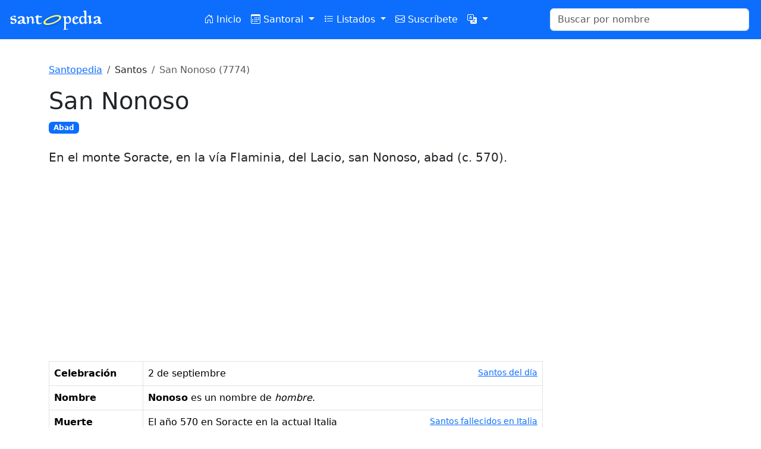

--- FILE ---
content_type: text/html; charset=UTF-8
request_url: https://www.santopedia.com/santos/san-nonoso
body_size: 3384
content:
<!DOCTYPE html>
<html lang="es">
<head>
    <meta charset="utf-8">
    <meta name="viewport" content="width=device-width, initial-scale=1">
    <title>San Nonoso</title>
<meta name="description" content="En el monte Soracte, en la vía Flaminia, del Lacio, san Nonoso, abad (c. 570).">
    <link rel="shortcut icon" href="/favicon.ico" />
    <link rel="apple-touch-icon" href="/images/logos/touch-icon-iphone.png" />
    <link rel="apple-touch-icon" sizes="72x72" href="/images/logos/touch-icon-ipad.png" />
    <link rel="apple-touch-icon" sizes="114x114" href="/images/logos/touch-icon-iphone4.png" />
    <link rel="apple-touch-icon" sizes="144x144" href="/images/logos/touch-icon-ipad3.png" />
    <link href="https://cdn.jsdelivr.net/npm/bootstrap@5.3.2/dist/css/bootstrap.min.css" rel="stylesheet"
          integrity="sha384-T3c6CoIi6uLrA9TneNEoa7RxnatzjcDSCmG1MXxSR1GAsXEV/Dwwykc2MPK8M2HN" crossorigin="anonymous">
    <link rel="stylesheet" href="https://cdn.jsdelivr.net/npm/bootstrap-icons@1.11.3/font/bootstrap-icons.min.css">
    <script src="https://cdn.jsdelivr.net/npm/bootstrap@5.3.2/dist/js/bootstrap.bundle.min.js"
            integrity="sha384-C6RzsynM9kWDrMNeT87bh95OGNyZPhcTNXj1NW7RuBCsyN/o0jlpcV8Qyq46cDfL"
            crossorigin="anonymous"></script>
    <script src="https://code.jquery.com/jquery-3.7.1.min.js"
            integrity="sha256-/JqT3SQfawRcv/BIHPThkBvs0OEvtFFmqPF/lYI/Cxo=" crossorigin="anonymous"></script>
    <script src="/scripts/jquery.autocomplete.min.js"></script>
    <script type="application/javascript">
        var STP = {};
        STP.locale = 'es';
        STP.urls = {
            autocomplete: 'https://www.santopedia.com/api/search?lang=es',
        };
    </script>
    <script async src="https://pagead2.googlesyndication.com/pagead/js/adsbygoogle.js?client=ca-pub-2745503045639228"
            crossorigin="anonymous"></script>
    <link rel="preload" as="style" href="https://www.santopedia.com/build/assets/app-6250948b.css" /><link rel="modulepreload" href="https://www.santopedia.com/build/assets/app-fd06aaf3.js" /><link rel="stylesheet" href="https://www.santopedia.com/build/assets/app-6250948b.css" /><script type="module" src="https://www.santopedia.com/build/assets/app-fd06aaf3.js"></script>
</head>
<body class="antialiased">
<!-- Google Tag Manager -->
<script>(function(w,d,s,l,i){w[l]=w[l]||[];w[l].push({'gtm.start':
            new Date().getTime(),event:'gtm.js'});var f=d.getElementsByTagName(s)[0],
        j=d.createElement(s),dl=l!='dataLayer'?'&l='+l:'';j.async=true;j.src=
        'https://www.googletagmanager.com/gtm.js?id='+i+dl;f.parentNode.insertBefore(j,f);
    })(window,document,'script','dataLayer','GTM-55KQK7T4');</script>
<!-- End Google Tag Manager -->
<!-- Google Tag Manager (noscript) -->
<noscript><iframe src="https://www.googletagmanager.com/ns.html?id=GTM-55KQK7T4"
                  height="0" width="0" style="display:none;visibility:hidden"></iframe></noscript>
<!-- End Google Tag Manager (noscript) -->
<nav class="navbar navbar-expand-lg bg-primary sticky-top">
    <div class="container-fluid">
        <a class="navbar-brand" href="https://www.santopedia.com">
            <img src="/images/logos/santopedia-white.svg" alt="logo" class="me-5">
        </a>
        <button class="navbar-toggler" type="button" data-bs-toggle="collapse" data-bs-target="#navbarNav" aria-controls="navbarNav" aria-expanded="false" aria-label="Toggle navigation">
            <span class="navbar-toggler-icon"></span>
        </button>
        <div class="collapse navbar-collapse" id="navbarNav">
            <ul class="navbar-nav me-auto ms-auto">
                <li class="nav-item">
                    <a class="nav-link text-white text-nowrap "
                        href="https://www.santopedia.com">
                        <i class="bi bi-house-door"></i> Inicio                    </a>
                </li>
                <li class="nav-item dropdown">
                    <a class="nav-link text-white text-nowrap dropdown-toggle "
                       href="#" role="button" data-bs-toggle="dropdown" aria-expanded="false">
                        <i class="bi bi-calendar3"></i> Santoral                    </a>
                    <ul class="dropdown-menu">
                        <li>
                            <a class="dropdown-item "
                               href="https://www.santopedia.com/santoral"
                               >
                                Santoral                            </a>
                        </li>
                        <li>
                            <a class="dropdown-item "
                               href="https://www.santopedia.com/calendario"
                               >
                                Calendario anual                            </a>
                        </li>
                        <li><hr class="dropdown-divider"></li>
                                                                                <li>
                                <a class="dropdown-item text-capitalize "
                                   href="https://www.santopedia.com/santoral-del-mes/enero"
                                   >
                                    enero
                                </a>
                            </li>
                                                                                <li>
                                <a class="dropdown-item text-capitalize "
                                   href="https://www.santopedia.com/santoral-del-mes/febrero"
                                   >
                                    febrero
                                </a>
                            </li>
                                                                                <li>
                                <a class="dropdown-item text-capitalize "
                                   href="https://www.santopedia.com/santoral-del-mes/marzo"
                                   >
                                    marzo
                                </a>
                            </li>
                                                                                <li>
                                <a class="dropdown-item text-capitalize "
                                   href="https://www.santopedia.com/santoral-del-mes/abril"
                                   >
                                    abril
                                </a>
                            </li>
                                                                                <li>
                                <a class="dropdown-item text-capitalize "
                                   href="https://www.santopedia.com/santoral-del-mes/mayo"
                                   >
                                    mayo
                                </a>
                            </li>
                                                                                <li>
                                <a class="dropdown-item text-capitalize "
                                   href="https://www.santopedia.com/santoral-del-mes/junio"
                                   >
                                    junio
                                </a>
                            </li>
                                                                                <li>
                                <a class="dropdown-item text-capitalize "
                                   href="https://www.santopedia.com/santoral-del-mes/julio"
                                   >
                                    julio
                                </a>
                            </li>
                                                                                <li>
                                <a class="dropdown-item text-capitalize "
                                   href="https://www.santopedia.com/santoral-del-mes/agosto"
                                   >
                                    agosto
                                </a>
                            </li>
                                                                                <li>
                                <a class="dropdown-item text-capitalize "
                                   href="https://www.santopedia.com/santoral-del-mes/septiembre"
                                   >
                                    septiembre
                                </a>
                            </li>
                                                                                <li>
                                <a class="dropdown-item text-capitalize "
                                   href="https://www.santopedia.com/santoral-del-mes/octubre"
                                   >
                                    octubre
                                </a>
                            </li>
                                                                                <li>
                                <a class="dropdown-item text-capitalize "
                                   href="https://www.santopedia.com/santoral-del-mes/noviembre"
                                   >
                                    noviembre
                                </a>
                            </li>
                                                                                <li>
                                <a class="dropdown-item text-capitalize "
                                   href="https://www.santopedia.com/santoral-del-mes/diciembre"
                                   >
                                    diciembre
                                </a>
                            </li>
                                            </ul>
                </li>
                <li class="nav-item dropdown">
                    <a class="nav-link text-white text-nowrap dropdown-toggle "
                       href="#" role="button" data-bs-toggle="dropdown" aria-expanded="false">
                        <i class="bi bi-list-stars"></i> Listados                    </a>
                    <ul class="dropdown-menu">
                                                                                                        <li>
                                <a class="dropdown-item "
                                   href="https://www.santopedia.com/nombres"
                                   >
                                                                            <i class="bi bi-person-standing  text-primary "></i>
                                                                        Nombres de niño
                                </a>
                            </li>
                                                                                <li>
                                <a class="dropdown-item "
                                   href="https://www.santopedia.com/nombres-de-nina"
                                   >
                                                                            <i class="bi bi-person-standing-dress" style="color: #d63384;"></i>
                                                                        Nombres de niña
                                </a>
                            </li>
                                                                                <li>
                                <a class="dropdown-item "
                                   href="https://www.santopedia.com/listado-alfabetico-de-santos"
                                   >
                                                                        Alfabético
                                </a>
                            </li>
                                                                                <li>
                                <a class="dropdown-item "
                                   href="https://www.santopedia.com/listado-de-santos-por-categorias"
                                   >
                                                                        Por etiqueta
                                </a>
                            </li>
                                                                                <li>
                                <a class="dropdown-item "
                                   href="https://www.santopedia.com/listado-de-santos-por-siglo"
                                   >
                                                                        Por siglo
                                </a>
                            </li>
                                                                                <li>
                                <a class="dropdown-item "
                                   href="https://www.santopedia.com/listado-de-santos-por-paises"
                                   >
                                                                        Por país de nacimiento
                                </a>
                            </li>
                                                                                <li>
                                <a class="dropdown-item "
                                   href="https://www.santopedia.com/listado-de-santos-por-pais-en-que-fallecieron"
                                   >
                                                                        Por país de fallecimiento
                                </a>
                            </li>
                                                                                <li>
                                <a class="dropdown-item "
                                   href="https://www.santopedia.com/listado-de-santos-por-orden"
                                   >
                                                                        Por orden religiosa
                                </a>
                            </li>
                                                                                <li>
                                <a class="dropdown-item "
                                   href="https://www.santopedia.com/especiales"
                                   >
                                                                        Persecuciones
                                </a>
                            </li>
                                                                                <li>
                                <a class="dropdown-item "
                                   href="https://www.santopedia.com/papas"
                                   >
                                                                        Lista de papas
                                </a>
                            </li>
                                                                                <li>
                                <a class="dropdown-item "
                                   href="https://www.santopedia.com/advocaciones"
                                   >
                                                                        Advocaciones de María
                                </a>
                            </li>
                                                                                <li>
                                <a class="dropdown-item "
                                   href="https://www.santopedia.com/listado-de-santos-varones"
                                   >
                                                                        Santos varones
                                </a>
                            </li>
                                                                                <li>
                                <a class="dropdown-item "
                                   href="https://www.santopedia.com/listado-de-santas-mujeres"
                                   >
                                                                        Santas mujeres
                                </a>
                            </li>
                                            </ul>
                </li>
                <li class="nav-item">
                    <a class="nav-link text-white text-nowrap "
                        href="https://www.santopedia.com/email/subscribe">
                        <i class="bi bi-envelope"></i> Suscríbete                    </a>
                </li>
                <li class="nav-item dropdown">
                    <a class="nav-link text-white dropdown-toggle"
                       href="#" role="button" data-bs-toggle="dropdown" aria-expanded="false">
                        <i class="bi bi-translate"></i>
                    </a>
                    <ul class="dropdown-menu">
                                                                                <li>
                                <a  rel="alternate" hreflang="en"  href="https://www.santopedia.com/en/saints/saint-nonoso"
                                   title="Ver en English"
                                   class="dropdown-item text-capitalize                                    ">English
                                </a>
                            </li>
                                                                                <li>
                                <a  href=""
                                   title="Ver en español"
                                   class="dropdown-item text-capitalize  active                                    ">español
                                </a>
                            </li>
                                            </ul>
                </li>
            </ul>
            <form class="d-flex col-sm-3 col-xl-4" role="search" action="https://www.santopedia.com/buscar">
                <input id="search-input" name="q" class="form-control me-2" type="search"
                       placeholder="Buscar por nombre" aria-label="Buscar" pattern="[a-zA-Z ]+">
            </form>
        </div>
    </div>
</nav>

<div class="container my-4 py-3">
            <nav aria-label="breadcrumb">
        <ol class="breadcrumb">
                            <li class="breadcrumb-item " >
                     <a href="https://www.santopedia.com">Santopedia</a>                 </li>
                            <li class="breadcrumb-item " >
                     Santos                 </li>
                            <li class="breadcrumb-item active " aria-current="page" >
                     San Nonoso (7774)                 </li>
                    </ol>
    </nav>
    

<h1>San Nonoso</h1>

    <div>
                    <a href="https://www.santopedia.com/santo-y/abad"
               class="badge text-bg-primary text-decoration-none">Abad
            </a>
            </div>

    <blockquote class="my-4 blockquote">En el monte Soracte, en la vía Flaminia, del Lacio, san Nonoso, abad (c. 570).</blockquote>

<div class="row my-4">
    <div class="col-md">
        <table class="table table-bordered">
                        <tr>
                <th>Celebración</th>
                <td>
                    2 de septiembre <a href="https://www.santopedia.com/santoral/2-de-septiembre" class="small float-end text-decoration-underline">
                        Santos del día                    </a>
                                    </td>
            </tr>
                        <tr>
                <th>Nombre</th>
                <td>
                    <strong>Nonoso</strong> es un nombre de <em>hombre</em>.
                    <ul class="mb-0">
                                        </ul>
                                    </td>
            </tr>
                                                                <tr>
                    <th>Muerte</th>
                    <td class="text-capitalize-first-letter">
                                                    el año 570
                                                                            en Soracte
                                                                            en la actual Italia
                            <a href="https://www.santopedia.com/santos-fallecidos-en/italia"
                               class="small float-end text-decoration-underline">
                                Santos fallecidos en Italia
                            </a>
                                            </td>
                </tr>
                        <tr>
                <th>Proceso</th>
                <td>
                                            No tenemos registro de su proceso de canonización.                                    </td>
            </tr>
        </table>
    </div>
    <div class="col-md-4 col-lg-3">
            </div>
</div>


<!-- Footer -->
<footer class="text-center mt-5">
    <p class="text-muted">
        &copy; 2025 Santopedia. Todos los derechos reservados.        <a href="https://www.santopedia.com/acerca/terminos" class="text-muted">Términos y condiciones</a>.
    </p>
    <ul>
        <li><a href="https://www.santopedia.com/email/subscribe"><i class="bi bi-envelope"></i> Suscríbete</a></li>
        <li><a href="https://www.santopedia.com/widget.ics"><i class="bi bi-calendar-date"></i> Añadir a tu calendario</a></li>
        <li><a href="https://www.santopedia.com/widget.rss"><i class="bi bi-rss-fill"></i> RSS</a></li>
        <li><a href="https://www.santopedia.com/acerca/webmasters"><i class="bi bi-bookmark-plus"></i> Santopedia en tu web</a></li>
        <li><a href="https://x.com/santopedia"><i class="bi bi-twitter-x"></i> Twitter</a></li>
        <li><a href="https://www.facebook.com/santopedia"><i class="bi bi-facebook"></i> Facebook</a></li>
    </ul>
</footer>
</div>

<script defer src="https://static.cloudflareinsights.com/beacon.min.js/vcd15cbe7772f49c399c6a5babf22c1241717689176015" integrity="sha512-ZpsOmlRQV6y907TI0dKBHq9Md29nnaEIPlkf84rnaERnq6zvWvPUqr2ft8M1aS28oN72PdrCzSjY4U6VaAw1EQ==" data-cf-beacon='{"version":"2024.11.0","token":"9b7e8f13a1ac47dbbc0125f8d9985f63","r":1,"server_timing":{"name":{"cfCacheStatus":true,"cfEdge":true,"cfExtPri":true,"cfL4":true,"cfOrigin":true,"cfSpeedBrain":true},"location_startswith":null}}' crossorigin="anonymous"></script>
</body>
<!--<script async src="https://pagead2.googlesyndication.com/pagead/js/adsbygoogle.js?client=ca-pub-2745503045639228"
        crossorigin="anonymous"></script>
-->
</html>


--- FILE ---
content_type: text/html; charset=utf-8
request_url: https://www.google.com/recaptcha/api2/aframe
body_size: 258
content:
<!DOCTYPE HTML><html><head><meta http-equiv="content-type" content="text/html; charset=UTF-8"></head><body><script nonce="qpfVSs9fBL_YJIph0M5udw">/** Anti-fraud and anti-abuse applications only. See google.com/recaptcha */ try{var clients={'sodar':'https://pagead2.googlesyndication.com/pagead/sodar?'};window.addEventListener("message",function(a){try{if(a.source===window.parent){var b=JSON.parse(a.data);var c=clients[b['id']];if(c){var d=document.createElement('img');d.src=c+b['params']+'&rc='+(localStorage.getItem("rc::a")?sessionStorage.getItem("rc::b"):"");window.document.body.appendChild(d);sessionStorage.setItem("rc::e",parseInt(sessionStorage.getItem("rc::e")||0)+1);localStorage.setItem("rc::h",'1765487990891');}}}catch(b){}});window.parent.postMessage("_grecaptcha_ready", "*");}catch(b){}</script></body></html>

--- FILE ---
content_type: text/css
request_url: https://www.santopedia.com/build/assets/app-6250948b.css
body_size: 44
content:
body{margin:0;padding:0}.text-capitalize-first-letter:first-letter{text-transform:uppercase}.calendar-month td{width:calc(100% / 7)}.calendar-month td a{width:100%;height:100%;vertical-align:middle;min-height:1em;display:block}footer li a{text-decoration:none}footer li{display:inline-block;padding:0 1em;border-right:1px solid lightgray}footer li:last-child{border-right:none}.gigantic{font-size:4em}#error-content blockquote{position:relative;text-align:left;color:gray}#error-content blockquote:before{content:"‟";position:absolute;left:-.4em;top:-.33em;color:#d3d3d3;font-size:10em;font-family:Arial,sans-serif}.autocomplete-suggestions{background-color:#fff;margin-top:-6px;overflow-y:scroll;overflow-x:hidden}.autocomplete-suggestion{padding:5px;margin:5px;cursor:pointer}.autocomplete-suggestion:hover{background-color:#e9ecef}


--- FILE ---
content_type: image/svg+xml
request_url: https://www.santopedia.com/images/logos/santopedia-white.svg
body_size: 6959
content:
<svg width="163" height="40" viewBox="0 0 163 40" fill="none" xmlns="http://www.w3.org/2000/svg">
<path d="M157.636 27.32C156.27 27.32 155.172 27.032 154.34 26.456C154.254 26.3707 154.148 26.2853 154.02 26.2C153.913 26.0933 153.774 25.9653 153.604 25.816C153.39 25.6667 153.219 25.592 153.091 25.592C152.814 25.592 152.345 25.8907 151.684 26.488C150.766 27.0853 149.731 27.384 148.579 27.384C147.491 27.384 146.724 27.2773 146.276 27.064C145.55 26.7867 145.188 26.1893 145.188 25.272C145.188 24.312 145.71 23.4373 146.756 22.648C147.118 22.3707 147.502 22.1253 147.908 21.912C148.313 21.6987 148.729 21.5173 149.155 21.368C149.433 21.2827 149.795 21.1547 150.243 20.984C150.691 20.8133 151.235 20.6 151.875 20.344C152.729 19.96 153.156 19.5227 153.156 19.032C153.156 18.0933 152.793 17.336 152.068 16.76C151.449 16.2693 150.766 16.024 150.02 16.024C149.849 16.024 149.561 16.088 149.155 16.216C148.686 16.3653 148.451 16.5147 148.451 16.664C148.451 16.6853 148.601 16.7813 148.9 16.952C149.22 17.1227 149.38 17.304 149.38 17.496C149.38 17.7307 149.081 17.9547 148.484 18.168C147.972 18.36 147.566 18.456 147.268 18.456C146.5 18.456 145.913 18.104 145.507 17.4C145.401 17.2507 145.347 17.0693 145.347 16.856C145.347 16.1307 146.148 15.4587 147.748 14.84C149.156 14.3493 150.425 14.104 151.556 14.104C152.451 14.104 153.476 14.3707 154.628 14.904C156.057 15.544 156.771 16.28 156.771 17.112V23.288C156.771 23.5653 156.846 23.8533 156.995 24.152C157.145 24.5147 157.337 24.7387 157.572 24.824C158.212 25.1227 158.777 25.336 159.268 25.464C159.566 25.5707 159.715 25.752 159.715 26.008C159.715 26.2853 159.438 26.584 158.883 26.904C158.35 27.1813 157.934 27.32 157.636 27.32ZM152.995 21.24C151.929 21.688 150.979 22.1573 150.147 22.648C149.209 23.2667 148.74 23.7573 148.74 24.12C148.74 25.1013 149.187 25.592 150.083 25.592C150.553 25.592 151.065 25.4 151.619 25.016C152.579 24.3547 153.06 23.3413 153.06 21.976C153.06 21.8693 153.049 21.752 153.028 21.624C153.028 21.496 153.017 21.368 152.995 21.24Z" fill="white"/>
<path d="M142.731 24.792C142.646 24.8347 142.539 24.8987 142.411 24.984C142.283 25.048 142.134 25.1333 141.963 25.24C141.729 25.4107 141.366 25.656 140.875 25.976C140.385 26.296 139.766 26.6693 139.019 27.096C138.678 27.3093 138.454 27.416 138.347 27.416C138.155 27.416 137.985 27.3093 137.835 27.096C137.771 27.0107 137.739 24.7173 137.739 20.216V19.032C137.739 17.688 137.622 16.8027 137.387 16.376C137.153 15.992 136.609 15.608 135.755 15.224C135.371 15.032 135.179 14.808 135.179 14.552C135.179 14.424 135.233 14.2747 135.339 14.104C136.662 13.7413 138.273 13.3573 140.171 12.952C140.747 12.952 141.035 13.2827 141.035 13.944C141.035 14.072 141.025 14.264 141.003 14.52C140.982 14.7547 140.971 14.936 140.971 15.064V24.376C141.078 24.3547 141.206 24.312 141.355 24.248C141.526 24.184 141.729 24.0773 141.963 23.928C142.39 23.6507 142.689 23.512 142.859 23.512C142.966 23.512 143.051 23.544 143.115 23.608C143.286 23.7147 143.371 23.8533 143.371 24.024C143.371 24.2373 143.158 24.4933 142.731 24.792Z" fill="white"/>
<path d="M134.76 25.496C134.653 25.5387 134.493 25.624 134.28 25.752C134.088 25.8587 133.821 26.008 133.48 26.2C133.459 26.2213 133.416 26.2533 133.352 26.296C133.309 26.3173 133.235 26.36 133.128 26.424L132.392 26.904C131.667 27.3733 131.251 27.608 131.144 27.608C130.611 27.608 130.333 26.7653 130.312 25.08C130.163 25.1227 129.629 25.5387 128.712 26.328C127.645 27.224 126.611 27.672 125.608 27.672C124.584 27.672 123.635 27.1707 122.76 26.168C121.608 24.8453 121.053 22.9573 121.096 20.504C121.181 16.1947 123.197 14.04 127.144 14.04L130.216 15.32C130.195 15.3627 130.173 14.8827 130.152 13.88C130.131 10.1467 129.971 8.088 129.672 7.704C129.565 7.55467 129.181 7.21333 128.52 6.68C127.923 6.21067 127.624 5.89067 127.624 5.72C127.624 5.61333 128.189 5.41067 129.32 5.112C130.557 4.81333 131.581 4.664 132.392 4.664C132.968 4.664 133.256 4.96267 133.256 5.56C133.256 5.66667 133.235 5.816 133.192 6.008C133.171 6.2 133.16 6.34933 133.16 6.456V24.344C133.16 24.6427 133.235 24.824 133.384 24.888C134.173 24.376 134.632 24.12 134.76 24.12C135.187 24.12 135.4 24.3547 135.4 24.824C135.4 25.0373 135.187 25.2613 134.76 25.496ZM130.152 18.808C130.152 18.04 129.725 17.272 128.872 16.504C128.189 15.8427 127.699 15.512 127.4 15.512C126.248 15.512 125.373 15.9707 124.776 16.888C124.243 17.6347 123.976 18.6267 123.976 19.864C123.976 21.272 124.296 22.52 124.936 23.608C125.619 24.8027 126.461 25.4 127.464 25.4C127.848 25.4 128.381 25.0907 129.064 24.472C129.789 23.8107 130.152 23.16 130.152 22.52V18.808Z" fill="white"/>
<path d="M119.197 17.368C118.599 17.6667 117.97 17.9867 117.309 18.328C116.647 18.648 115.943 19.0107 115.197 19.416C113.575 20.2693 112.765 20.92 112.765 21.368C112.765 22.5627 113.117 23.544 113.821 24.312C114.567 25.1227 115.517 25.528 116.669 25.528C117.202 25.528 117.831 25.2613 118.557 24.728C119.303 24.1733 119.751 23.896 119.901 23.896C120.071 23.896 120.274 24.1093 120.509 24.536C120.146 24.9627 119.57 25.5707 118.781 26.36C117.053 27.192 115.698 27.608 114.717 27.608C113.394 27.608 112.274 27.128 111.357 26.168C110.247 25.0587 109.693 23.5013 109.693 21.496C109.693 21.4533 109.693 21.3787 109.693 21.272C109.693 21.1653 109.703 21.0267 109.725 20.856C109.981 16.5893 112.018 14.456 115.837 14.456C116.711 14.456 117.49 14.744 118.173 15.32C118.77 15.832 119.143 16.088 119.293 16.088C119.314 16.088 119.367 16.0667 119.453 16.024C119.559 15.9813 119.666 15.928 119.773 15.864C119.901 15.8 120.018 15.7467 120.125 15.704C120.253 15.6613 120.349 15.64 120.413 15.64C120.733 15.64 120.893 15.8427 120.893 16.248C120.893 16.44 120.327 16.8133 119.197 17.368ZM114.717 15.896C113.927 15.896 113.309 17.0373 112.861 19.32C113.117 19.2133 113.415 19.0853 113.757 18.936C114.098 18.7867 114.482 18.6053 114.909 18.392C115.869 17.944 116.349 17.6773 116.349 17.592C116.349 17.5067 116.103 17.1973 115.613 16.664C115.122 16.152 114.823 15.896 114.717 15.896Z" fill="white"/>
<path d="M106.608 24.216C106.309 24.728 105.733 25.272 104.88 25.848C104.027 26.424 103.216 26.7653 102.448 26.872C101.957 26.872 101.339 26.7973 100.592 26.648C100.165 26.584 99.792 26.5413 99.472 26.52C99.1733 26.4773 98.928 26.4453 98.736 26.424C98.736 26.8507 98.736 27.4373 98.736 28.184C98.736 28.9307 98.7253 29.8587 98.704 30.968L98.672 35.032C98.672 35.608 99.0987 35.896 99.952 35.896C100.08 35.896 100.24 35.8853 100.432 35.864C100.624 35.8427 100.827 35.8213 101.04 35.8C101.253 35.7787 101.456 35.7573 101.648 35.736C101.84 35.7147 102 35.704 102.128 35.704C102.533 35.704 102.736 35.832 102.736 36.088C102.736 36.216 102.683 36.3547 102.576 36.504C102.512 36.5893 102.171 36.6533 101.552 36.696C101.36 36.7173 101.168 36.728 100.976 36.728C100.784 36.728 100.592 36.7387 100.4 36.76C99.6747 36.8453 99.0667 36.8987 98.576 36.92C98.0853 36.9627 97.712 36.984 97.456 36.984C97.0507 37.0693 96.624 37.1653 96.176 37.272C95.7493 37.3787 95.2907 37.4853 94.8 37.592C94.6933 37.272 94.64 37.048 94.64 36.92C94.64 36.6427 94.7787 36.472 95.056 36.408C95.12 36.3867 95.1947 36.3653 95.28 36.344C95.3867 36.344 95.504 36.3227 95.632 36.28C95.8027 36.152 95.888 35.7147 95.888 34.968V24.76C95.888 24.9307 95.888 24.8453 95.888 24.504C95.888 24.1627 95.8987 23.544 95.92 22.648C95.9627 19.8747 95.8773 18.2107 95.664 17.656C95.408 16.9307 95.0773 16.3973 94.672 16.056C94.6293 16.0133 94.5333 15.9493 94.384 15.864C94.2347 15.7787 94.0213 15.6613 93.744 15.512C93.4667 15.3627 93.328 15.1387 93.328 14.84C93.392 14.648 93.5627 14.552 93.84 14.552C93.968 14.552 94.1707 14.584 94.448 14.648C94.7253 14.6907 94.9387 14.712 95.088 14.712C95.3653 14.6907 95.8453 14.5627 96.528 14.328C97.104 14.1147 97.5413 14.008 97.84 14.008C98.4587 14.008 98.768 14.2747 98.768 14.808C98.768 14.9573 98.736 15.1707 98.672 15.448C98.608 15.704 98.576 15.9067 98.576 16.056C98.576 16.1627 98.6293 16.216 98.736 16.216C98.928 16.1947 99.504 15.7787 100.464 14.968C101.317 14.2853 102.213 13.944 103.152 13.944C103.557 13.944 104.037 14.008 104.592 14.136C105.04 14.3707 105.435 14.6373 105.776 14.936C106.608 15.6613 107.109 16.504 107.28 17.464C107.387 18.1893 107.472 18.808 107.536 19.32C107.6 19.832 107.632 20.2587 107.632 20.6C107.632 21.752 107.291 22.9573 106.608 24.216ZM104.656 20.6C104.507 19.3627 104.197 18.392 103.728 17.688C102.981 16.6 102.256 16.056 101.552 16.056C101.488 16.056 101.424 16.0667 101.36 16.088C101.296 16.088 101.221 16.0987 101.136 16.12C100.069 16.44 99.3547 17.0693 98.992 18.008C98.7787 18.5627 98.672 19.5333 98.672 20.92C98.672 22.456 98.7573 23.3627 98.928 23.64C99.184 24.024 99.6427 24.376 100.304 24.696C101.093 25.0373 101.936 25.1973 102.832 25.176C104.155 25.1333 104.816 24.1627 104.816 22.264C104.816 22.1147 104.795 21.912 104.752 21.656C104.731 21.3787 104.699 21.0267 104.656 20.6Z" fill="white"/>
<g filter="url(#filter0_d_1_3)">
<path d="M73.612 14.6417C78.0127 12.9791 81.8266 12.2184 85.0535 12.3597C88.2874 12.5192 90.2157 13.4233 90.8385 15.0717C91.4751 16.7567 90.5946 18.6906 88.1968 20.8732C85.8418 23.0397 82.4853 24.9462 78.1273 26.5928C73.6412 28.2877 69.8522 29.0495 66.7603 28.8781C63.7181 28.7089 61.8822 27.7909 61.2525 26.1242C60.5881 24.3659 61.4549 22.3954 63.8526 20.2127C66.2573 18.0484 69.5104 16.1914 73.612 14.6417ZM66.6977 20.9587C64.7886 22.4963 64.052 23.842 64.488 24.9959C64.924 26.1498 66.3733 26.6906 68.836 26.6183C71.3414 26.5298 74.1109 25.9126 77.1444 24.7665C80.5624 23.4751 83.2658 21.9723 85.2547 20.2581C87.2932 18.546 88.1048 17.1405 87.6896 16.0416C87.3436 15.1258 86.0819 14.6293 83.9044 14.5519C81.7339 14.4929 78.6832 15.206 74.7525 16.6911C71.3345 17.9825 68.6496 19.405 66.6977 20.9587Z" fill="#F1F330"/>
<path d="M87.8603 20.5035L87.8583 20.5052C85.5666 22.6135 82.2737 24.4917 77.9506 26.125C73.4976 27.8074 69.7828 28.5448 66.7881 28.3789C63.7926 28.2123 62.2389 27.3203 61.7202 25.9475C61.1724 24.4976 61.8228 22.7369 64.1881 20.5835C66.5333 18.473 69.7265 16.6443 73.7888 15.1095C78.152 13.461 81.8948 12.7221 85.0303 12.8591C88.2377 13.0176 89.864 13.9072 90.3708 15.2484C90.8883 16.6183 90.236 18.3408 87.8603 20.5035ZM66.3863 20.5675L66.3841 20.5693C65.4054 21.3575 64.6878 22.1267 64.2749 22.8811C63.855 23.6482 63.7385 24.4268 64.0203 25.1726C64.3017 25.9176 64.9044 26.4284 65.7272 26.7354C66.5376 27.0378 67.5885 27.1551 68.8507 27.1181L68.8536 27.118C71.4268 27.0271 74.2508 26.3942 77.3211 25.2342C80.7726 23.9301 83.5321 22.4022 85.5787 20.6389C86.6165 19.767 87.378 18.9445 87.8253 18.17C88.2759 17.3896 88.4361 16.6027 88.1574 15.8649C87.9175 15.2302 87.3768 14.7964 86.6669 14.5171C85.9611 14.2393 85.0375 14.0919 83.9222 14.0523L83.9222 14.0522L83.918 14.0521C81.6468 13.9904 78.5212 14.7327 74.5758 16.2234C71.1296 17.5254 68.3929 18.9702 66.3863 20.5675Z" stroke="white" stroke-opacity="0.5" stroke-linejoin="round"/>
</g>
<path d="M57.392 16.28C56.7093 16.3013 55.9627 16.3227 55.152 16.344C54.3413 16.344 53.4667 16.344 52.528 16.344C52.4 16.5787 52.336 17.112 52.336 17.944V19.544C52.3573 19.8853 52.368 20.184 52.368 20.44C52.368 20.696 52.368 20.9093 52.368 21.08V22.136C52.368 23.1813 52.4747 23.928 52.688 24.376C52.9653 25.016 53.5413 25.4853 54.416 25.784C54.8213 25.912 55.2267 25.976 55.632 25.976C56.0373 25.976 56.688 25.7947 57.584 25.432C57.7333 25.3893 57.84 25.368 57.904 25.368C57.9893 25.3467 58.032 25.336 58.032 25.336C58.2667 25.336 58.4267 25.4747 58.512 25.752C58.512 26.0293 58 26.4027 56.976 26.872C55.696 27.4693 54.5227 27.768 53.456 27.768C51.3653 27.768 49.9253 26.904 49.136 25.176C49.136 20.12 49.0933 17.464 49.008 17.208C48.944 17.016 48.688 16.792 48.24 16.536C47.5787 16.1733 47.0987 15.7787 46.8 15.352L52.176 11.832C52.4533 12.1733 52.592 12.6533 52.592 13.272V13.848C52.592 14.0827 52.6133 14.2213 52.656 14.264C52.8693 14.328 53.136 14.36 53.456 14.36C53.6267 14.36 53.8293 14.36 54.064 14.36C54.2987 14.3387 54.5867 14.3173 54.928 14.296C55.2693 14.2747 55.5573 14.264 55.792 14.264C56.048 14.2427 56.2613 14.232 56.432 14.232C56.5173 14.232 56.7093 14.2427 57.008 14.264C57.328 14.264 57.7547 14.2747 58.288 14.296C58.288 14.4667 58.3307 14.648 58.416 14.84C58.5227 15.16 58.576 15.3733 58.576 15.48C58.576 15.992 58.1813 16.2587 57.392 16.28Z" fill="white"/>
<path d="M44.2252 25.144C44.3106 25.144 44.6626 24.92 45.2812 24.472C45.8786 24.0027 46.2839 23.768 46.4972 23.768C46.7319 23.768 46.9026 23.9493 47.0092 24.312C44.5986 26.1253 43.0626 27.0747 42.4012 27.16C41.8892 27.16 41.6332 26.968 41.6332 26.584C41.6332 26.4347 41.6546 26.232 41.6972 25.976C41.7612 25.6987 41.7932 25.496 41.7932 25.368C41.8146 25.0053 41.8252 24.6747 41.8252 24.376C41.8466 24.056 41.8572 23.7467 41.8572 23.448C41.8572 18.7973 41.0252 16.472 39.3612 16.472C38.9986 16.472 38.4439 16.6853 37.6972 17.112C37.3346 17.3253 37.0999 17.5707 36.9932 17.848C36.8866 18.168 36.8332 18.8293 36.8332 19.832C36.8332 20.0667 36.8439 20.408 36.8652 20.856C36.8866 21.304 36.8972 21.6453 36.8972 21.88C36.8972 25.4853 35.8839 27.3733 33.8572 27.544C33.8359 27.3947 33.8146 27.2133 33.7932 27C33.7932 26.7867 33.7932 26.5307 33.7932 26.232V24.44C33.8146 24.0347 33.8252 23.6933 33.8252 23.416C33.8252 23.1173 33.8252 22.8613 33.8252 22.648C33.8252 19.704 33.5906 17.9653 33.1212 17.432C32.9719 17.2613 32.8119 17.1227 32.6412 17.016C32.4919 16.888 32.3426 16.7707 32.1932 16.664C32.0652 16.5573 31.9586 16.4507 31.8732 16.344C31.7879 16.216 31.7452 16.0773 31.7452 15.928C32.9186 15.096 33.7292 14.68 34.1772 14.68C34.5826 14.7867 35.0199 15.1173 35.4892 15.672C36.0012 16.2267 36.2892 16.5147 36.3532 16.536C36.4386 16.4933 36.6199 16.3973 36.8972 16.248C37.1746 16.0987 37.5479 15.896 38.0172 15.64C39.2119 14.9787 40.0866 14.616 40.6412 14.552C43.3292 14.552 44.6946 16.44 44.7372 20.216C44.7372 20.4933 44.7159 20.8453 44.6732 21.272C44.6306 21.6987 44.5666 22.2107 44.4812 22.808C44.3959 23.4267 44.3319 23.928 44.2892 24.312C44.2466 24.696 44.2252 24.9733 44.2252 25.144Z" fill="white"/>
<path d="M30.198 27.32C28.8327 27.32 27.734 27.032 26.902 26.456C26.8167 26.3707 26.71 26.2853 26.582 26.2C26.4753 26.0933 26.3367 25.9653 26.166 25.816C25.9527 25.6667 25.782 25.592 25.654 25.592C25.3767 25.592 24.9073 25.8907 24.246 26.488C23.3287 27.0853 22.294 27.384 21.142 27.384C20.054 27.384 19.286 27.2773 18.838 27.064C18.1127 26.7867 17.75 26.1893 17.75 25.272C17.75 24.312 18.2727 23.4373 19.318 22.648C19.6807 22.3707 20.0647 22.1253 20.47 21.912C20.8753 21.6987 21.2913 21.5173 21.718 21.368C21.9953 21.2827 22.358 21.1547 22.806 20.984C23.254 20.8133 23.798 20.6 24.438 20.344C25.2913 19.96 25.718 19.5227 25.718 19.032C25.718 18.0933 25.3553 17.336 24.63 16.76C24.0113 16.2693 23.3287 16.024 22.582 16.024C22.4113 16.024 22.1233 16.088 21.718 16.216C21.2487 16.3653 21.014 16.5147 21.014 16.664C21.014 16.6853 21.1633 16.7813 21.462 16.952C21.782 17.1227 21.942 17.304 21.942 17.496C21.942 17.7307 21.6433 17.9547 21.046 18.168C20.534 18.36 20.1287 18.456 19.83 18.456C19.062 18.456 18.4753 18.104 18.07 17.4C17.9633 17.2507 17.91 17.0693 17.91 16.856C17.91 16.1307 18.71 15.4587 20.31 14.84C21.718 14.3493 22.9873 14.104 24.118 14.104C25.014 14.104 26.038 14.3707 27.19 14.904C28.6193 15.544 29.334 16.28 29.334 17.112V23.288C29.334 23.5653 29.4087 23.8533 29.558 24.152C29.7073 24.5147 29.8993 24.7387 30.134 24.824C30.774 25.1227 31.3393 25.336 31.83 25.464C32.1287 25.5707 32.278 25.752 32.278 26.008C32.278 26.2853 32.0007 26.584 31.446 26.904C30.9127 27.1813 30.4967 27.32 30.198 27.32ZM25.558 21.24C24.4913 21.688 23.542 22.1573 22.71 22.648C21.7713 23.2667 21.302 23.7573 21.302 24.12C21.302 25.1013 21.75 25.592 22.646 25.592C23.1153 25.592 23.6273 25.4 24.182 25.016C25.142 24.3547 25.622 23.3413 25.622 21.976C25.622 21.8693 25.6113 21.752 25.59 21.624C25.59 21.496 25.5793 21.368 25.558 21.24Z" fill="white"/>
<path d="M13.224 26.264C11.9227 27.0107 10.6213 27.384 9.31999 27.384C8.97866 27.384 8.54132 27.3307 8.00799 27.224C6.45066 26.8827 5.67199 26.0933 5.67199 24.856C5.67199 23.832 6.29066 23.1493 7.52799 22.808C8.80799 24.7707 10.1307 25.752 11.496 25.752C12.0293 25.752 12.4667 25.5493 12.808 25.144C13.128 24.76 13.288 24.2907 13.288 23.736C13.288 23.1173 13.0427 22.5307 12.552 21.976C12.1893 21.5493 11.752 21.2507 11.24 21.08C11.0907 21.0373 10.8773 21.0053 10.6 20.984C10.344 20.9627 10.0347 20.9413 9.67199 20.92C9.24532 20.8987 8.89332 20.888 8.61599 20.888C8.35999 20.888 8.16799 20.8773 8.03999 20.856C6.82399 20.728 6.04532 20.2693 5.70399 19.48C5.46932 18.904 5.35199 18.3707 5.35199 17.88C5.35199 16.5147 6.15199 15.4267 7.75199 14.616C8.41332 14.2747 9.12799 14.0187 9.89599 13.848C10.6853 13.656 11.5387 13.5387 12.456 13.496C13.0107 13.4533 13.5013 13.5493 13.928 13.784C14.44 14.0827 14.696 14.488 14.696 15C14.696 15.5973 14.344 16.0667 13.64 16.408C13.256 16.5787 13.0107 16.664 12.904 16.664C12.584 16.664 12.2853 16.3973 12.008 15.864C11.6667 15.224 11.304 14.8613 10.92 14.776C10.7067 14.7333 10.5147 14.712 10.344 14.712C9.10666 14.712 8.39199 15.224 8.19999 16.248C8.15732 16.4187 8.13599 16.5467 8.13599 16.632C8.13599 17.4853 8.82932 18.008 10.216 18.2C10.4507 18.2213 10.728 18.2533 11.048 18.296C11.3893 18.3387 11.784 18.3813 12.232 18.424C13.0213 18.5307 13.672 18.6693 14.184 18.84C14.5893 19.0107 14.9413 19.2773 15.24 19.64C15.7307 20.2587 15.976 20.9733 15.976 21.784C15.976 23.64 15.0587 25.1333 13.224 26.264Z" fill="white"/>
<defs>
<filter id="filter0_d_1_3" x="57.0363" y="9.34308" width="38.0026" height="24.5586" filterUnits="userSpaceOnUse" color-interpolation-filters="sRGB">
<feFlood flood-opacity="0" result="BackgroundImageFix"/>
<feColorMatrix in="SourceAlpha" type="matrix" values="0 0 0 0 0 0 0 0 0 0 0 0 0 0 0 0 0 0 127 0" result="hardAlpha"/>
<feOffset dy="1"/>
<feGaussianBlur stdDeviation="2"/>
<feComposite in2="hardAlpha" operator="out"/>
<feColorMatrix type="matrix" values="0 0 0 0 0 0 0 0 0 0 0 0 0 0 0 0 0 0 0.25 0"/>
<feBlend mode="normal" in2="BackgroundImageFix" result="effect1_dropShadow_1_3"/>
<feBlend mode="normal" in="SourceGraphic" in2="effect1_dropShadow_1_3" result="shape"/>
</filter>
</defs>
</svg>
